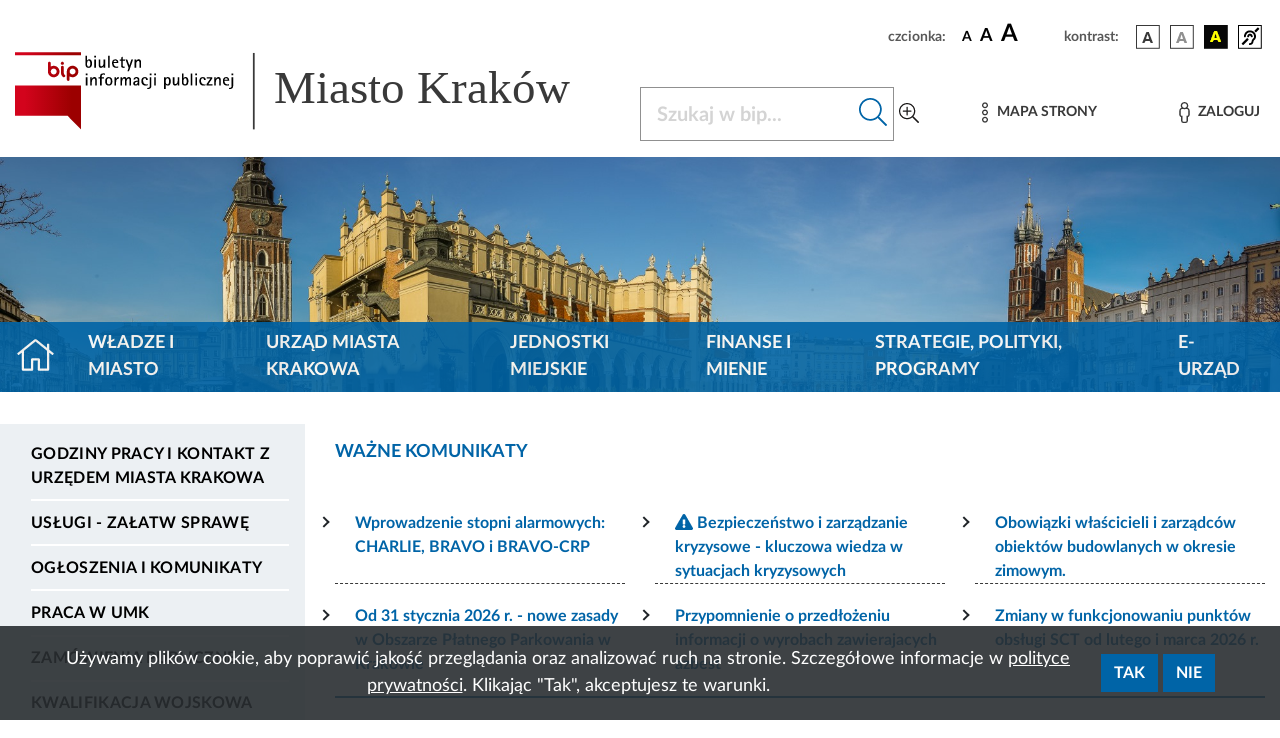

--- FILE ---
content_type: text/html; charset=UTF-8
request_url: https://www.bip.krakow.pl/
body_size: 16469
content:
<!DOCTYPE html>
<html class="" lang="pl">
<head>
    <meta charset="UTF-8">
    <title>               Strona główna BIP- Biuletyn Informacji Publicznej Miasta Krakowa - BIP MK
                    </title>
    <link rel="home" title="Strona Główna" href="https://www.bip.krakow.pl"/>
    <meta name="Author" content="ACK Cyfronet AGH"/>
    <meta name="language" content="pl"/>
    <link rel="shortcut icon" href="/img/favicon.ico" type="image/x-icon">
    <meta name="viewport" content="width=device-width, initial-scale=1, shrink-to-fit=no">
            <meta name="Keywords" content="BIP, BIP MK, biuletyn, biuletyn informacji publicznej, biuletyn informacji publicznej miasta krakowa, BIP urząd miasta krakowa, krakow, kraków, urząd, sprawa, załatwianie spraw, usługi publiczne, usługa gmina, gminy, biuletyn informacji publicznej miasta krakowa"/>
                <meta name="Description" content="BIP Miasta Krakowa -  Strona główna BIP"/>
                <!-- (C)2000-2019 Gemius SA - gemiusTraffic / ver 11.1 / BIP_Krakow_scr -->

    
    <link rel="stylesheet" href="/build/app.abf60791.css">
                                            <link rel="stylesheet" href="/build/modules/cookies.b668bdc7.css">
                        
    <link rel="stylesheet" href="/build/banery.448c0ebb.css">
    <script src="/build/runtime.9a71ee5d.js" defer></script><script src="/build/227.76f90eeb.js" defer></script><script src="/build/fonts.d78e3b76.js" defer></script>
    <link rel="stylesheet" href="/build/fonts.82bf5511.css">
</head>
<body class="">
<div class="cookies" id="cookies" role="region" aria-label="Zgoda na cookies" hidden tabindex="-1">
    <div class="cookies__container">
        <div class="cookies__content">
            <div class="cookies__text">
                Używamy plików cookie, aby poprawić jakość przeglądania oraz analizować ruch na stronie. Szczegółowe informacje w
                <a class="cookies__text__link" href="/?dok_id=55753">polityce prywatności</a>. Klikając "Tak", akceptujesz te warunki.
            </div>
            <div class="cookies__button_div">
                <button type="button" class="cookies__button btn btn-primary" data-action="accept">
                    Tak
                </button>
                <button type="button" class="cookies__button btn btn-primary" data-action="decline">
                    Nie
                </button>
            </div>
        </div>
    </div>
</div>
<ul class="skip-links list-unstyled" id="skipLinks">
    <li><a class="inner" id="query-skip-link" href="#query">Przejdź do wyszukiwarki</a></li>
    <li><a class="inner" href="#mainmenu">Przejdź do menu górnego</a></li>
    <li><a class="inner" href="#leftmenu">Przejdź do menu lewego</a></li>
    <li><a class="inner" href="#startcontent">Przejdź do treści</a></li>
</ul>


<div class="container">
    <div class="row justify-content-end">
        <div class="col-sm-12 col ">

            <div class="setbox">
                <span class="boxName">czcionka:</span>
                <span class="fontsbutton">
                        <button id="font-size-button-small" type="button" aria-label="czcionka standardowa" title="czcionka standardowa">
                            <span class="fonts">A</span>
                        </button>
                        <button id="font-size-button-medium" type="button" aria-label="czcionka średnia" title="czcionka średnia">
                            <span class="fontm">A</span>
                        </button>
                        <button id="font-size-button-large" type="button" aria-label="czcionka duża" title="czcionka duża">
                            <span class="fontb">A</span>
                        </button>
                    </span>
                <span class="boxName">kontrast:</span>
                <span class="conbutton">
                        <button id="theme-button-basic" class="btn fonts" type="button" aria-label="wersja kolorystyczna podstawowa">
                            <img src="/img/wer1.png"/>
                        </button>


                     <button id="theme-button-bw" class="btn fonts" type="button" aria-label="wersja kolorystyczna biało-czarna">
                            <img src="/img/wer2.png"/>
                        </button>

                     <button id="theme-button-by" class="btn fonts" type="button" aria-label="wersja kolorystyczna czarno-żółta">
                            <img src="/img/wer3.png"/>
                        </button>
                                                            <a href="/?bip_id=1&amp;dok_id=49854" class="dis">
                        <span class="btn fonts"><img src="/img/acc.png" alt="Obsługa osób niesłyszących"/></span>
                    </a>
                </span>
            </div>
        </div>
    </div>
</div>
<div class="headRow">
    <div class="container">
        <div class="bipLogo">
                 <h1 class="d-none">Biuletyn Informacji Publicznej Miasta Krakowa - strona główna</h1>
            <a href="/?bip_id=1" id="bipLogo" aria-label="Link do strony głównej BIP">
                <svg id="Component" xmlns="http://www.w3.org/2000/svg" xmlns:xlink="http://www.w3.org/1999/xlink" width="682.386" height="88.371" viewBox="0 0 682.386 88.371">
    <g transform="matrix(0.2268 0 0 0.2268 124.1503 44.0786)">
        <g style="" >

            <g transform="matrix(1 0 0 1 -381.6306 -0.0671)" id="path2345">
                <rect  class="rect" x="-165" y="-180" id="path234" width="331" height="200" style="fill:rgb(255,255,255);stroke: white; stroke-width: 4;"/>
                <linearGradient id="SVGID_2" gradientUnits="userSpaceOnUse" gradientTransform="matrix(0.9995 0 0 -0.9995 -337.5656 -883.008)" x1="722.6153" y1="-653.2848" x2="961.3973" y2="-653.2848">
                    <stop offset="0.5586591999999999%" style="stop-opacity: 1" class="st0"/>
                    <stop offset="100%" class="st1" style="stop-opacity: 1"/>
                </linearGradient>
                <path class="main" style=" stroke-dasharray: none; stroke-linecap: butt; stroke-dashoffset: 0; stroke-linejoin: miter; stroke-miterlimit: 4; is-custom-font: none; font-file-url: none; fill: url(#SVGID_2); fill-rule: evenodd; opacity: 1;" transform=" translate(-504.05, 230.1)" d="M 338.3 -104.7 h 263.6 l 67.9 68.9 V -257 H 338.3 L 338.3 -104.7 L 338.3 -104.7 z M 510.6 -376.8 c -3.9 0 -7.1 3.2 -7.1 7.1 v 42.1 c 0 0 0 0.1 0 0.1 c 0 15.9 13 28.8 28.9 28.8 c 15.9 0 28.9 -13 28.9 -28.9 c 0 -15.9 -13 -28.9 -28.9 -28.9 c -5.4 0 -10.5 1.5 -14.8 4.1 v -17.3 C 517.6 -373.7 514.5 -376.8 510.6 -376.8 L 510.6 -376.8 z M 532.4 -342.4 c 8.2 0 14.8 6.6 14.8 14.8 c 0 8.2 -6.6 14.8 -14.8 14.8 c -8.2 0 -14.8 -6.6 -14.8 -14.8 C 517.6 -335.8 524.3 -342.4 532.4 -342.4 L 532.4 -342.4 z M 575.8 -356.5 c -3.9 0 -7.1 3.2 -7.1 7.1 v 24.1 c 0 8.6 1.2 20.5 11.6 25.8 c 3.5 1.7 7.7 0.3 9.5 -3.1 c 1.7 -3.5 0.3 -7.7 -3.1 -9.5 c -0.9 -0.5 -3.8 -1.9 -3.8 -13.2 v -24.1 C 582.9 -353.3 579.7 -356.5 575.8 -356.5 L 575.8 -356.5 z M 575.8 -376.8 c -4.3 0 -7.8 3.5 -7.8 7.8 c 0 4.3 3.5 7.8 7.8 7.8 c 4.3 0 7.8 -3.5 7.8 -7.8 C 583.6 -373.3 580.1 -376.8 575.8 -376.8 z M 612.2 -287.3 v -15.6 c 4.3 2.6 9.4 4.1 14.8 4.1 c 15.9 0 28.9 -13 28.9 -28.9 c 0 -15.9 -13 -28.9 -28.9 -28.9 s -28.9 13 -28.9 28.9 v 40.4 c 0 3.9 3.2 7.1 7.1 7.1 C 609.1 -280.3 612.2 -283.4 612.2 -287.3 L 612.2 -287.3 z M 627 -342.5 c 8.2 0 14.8 6.6 14.8 14.8 s -6.6 14.8 -14.8 14.8 c -8.2 0 -14.8 -6.6 -14.8 -14.8 C 612.2 -335.8 618.9 -342.5 627 -342.5 L 627 -342.5 z M 338.3 -424.4 v 14.4 h 331.5 v -14.4 H 338.3 z" stroke-linecap="round"/>
            </g>
            <g transform="matrix(1 0 0 1 -177.4806 -146.2671)" id="path2349">
                <path class="st2" style="stroke: none; stroke-width: 1; stroke-dasharray: none; stroke-linecap: butt; stroke-dashoffset: 0; stroke-linejoin: miter; stroke-miterlimit: 4; is-custom-font: none; font-file-url: none;   fill-rule: evenodd; opacity: 1;" transform=" translate(-708.2, 376.3)" d="M 707.8 -345.9 c -11.9 0 -16 -7.3 -16 -18 v -42.8 h 7.8 v 24.2 h 0.2 c 1.9 -4.3 6.2 -6.6 10.8 -6.6 c 12.1 0 14 12.6 14 22 C 724.5 -355.6 720.6 -345.9 707.8 -345.9 L 707.8 -345.9 z M 708.3 -383.1 c -6.6 0 -8.8 10.3 -8.8 15.4 c 0 5.6 -0.2 15.6 7.8 15.6 c 7.6 0 8.5 -9.7 8.5 -15.4 C 715.8 -372.2 715.2 -383.1 708.3 -383.1 L 708.3 -383.1 z" stroke-linecap="round"/>
            </g>
            <g transform="matrix(1 0 0 1 -145.6806 -146.7671)" id="path2351">
                <path class="st2" style="stroke: none; stroke-width: 1; stroke-dasharray: none; stroke-linecap: butt; stroke-dashoffset: 0; stroke-linejoin: miter; stroke-miterlimit: 4; is-custom-font: none; font-file-url: none; fill-rule: evenodd; opacity: 1;" transform=" translate(-740, 376.8)" d="M 735.3 -397.9 v -8.8 h 9.4 v 8.8 H 735.3 z M 736.1 -346.9 v -41.3 h 7.8 v 41.3 H 736.1 z" stroke-linecap="round"/>
            </g>
            <g transform="matrix(1 0 0 1 -111.4806 -136.9671)" id="path2353">
                <path class="st2" style="stroke: none; stroke-width: 1; stroke-dasharray: none; stroke-linecap: butt; stroke-dashoffset: 0; stroke-linejoin: miter; stroke-miterlimit: 4; is-custom-font: none; font-file-url: none; fill-rule: evenodd; opacity: 1;" transform=" translate(-774.2, 367)" d="M 782.5 -346.9 v -8.8 h -0.2 c -2.1 5.8 -6.6 9.8 -13.1 9.8 c -8.3 0 -11.1 -6.4 -11.1 -13.6 v -28.6 h 7.8 v 22.6 c 0 1.7 0 3.4 0.1 5.1 c 0.3 3.9 1.1 6.8 5.6 6.8 c 7.6 0 10.9 -10.8 10.9 -16.9 v -17.5 h 7.8 v 41.3 L 782.5 -346.9 L 782.5 -346.9 z" stroke-linecap="round"/>
            </g>
            <g transform="matrix(1 0 0 1 -76.4806 -146.7671)" id="polygon2355">
                <polygon class="st2" style="stroke: none; stroke-width: 1; stroke-dasharray: none; stroke-linecap: butt; stroke-dashoffset: 0; stroke-linejoin: miter; stroke-miterlimit: 4; is-custom-font: none; font-file-url: none; fill-rule: evenodd; opacity: 1;" points="-3.9,29.9 -3.9,-29.9 3.9,-29.9 3.9,29.9 "/>
            </g>
            <g transform="matrix(1 0 0 1 -45.0306 -137.4671)" id="path2357">
                <path class="st2" style="stroke: none; stroke-width: 1; stroke-dasharray: none; stroke-linecap: butt; stroke-dashoffset: 0; stroke-linejoin: miter; stroke-miterlimit: 4; is-custom-font: none; font-file-url: none; fill-rule: evenodd; opacity: 1;" transform=" translate(-840.65, 367.5)" d="M 832.6 -370.6 c 0 9.3 4.8 18.6 15.2 18.6 c 2.8 0 5.3 -0.5 7.8 -1.5 v 6.2 c -3.5 0.8 -6.8 1.4 -10.3 1.4 c -14.7 0 -20.5 -10.1 -20.5 -23.6 c 0 -11.3 4.9 -19.6 16.8 -19.6 c 10.1 0 14.9 7.1 14.9 16.6 v 2 L 832.6 -370.6 L 832.6 -370.6 z M 848.7 -375.8 c 0 -4.4 -3.2 -7.3 -7.5 -7.3 c -3.4 0 -6.2 1.6 -7.6 4.8 c -0.3 0.8 -0.6 1.7 -0.6 2.5 H 848.7 L 848.7 -375.8 z" stroke-linecap="round"/>
            </g>
            <g transform="matrix(1 0 0 1 -9.2306 -144.3171)" id="path2359">
                <path class="st2" style="stroke: none; stroke-width: 1; stroke-dasharray: none; stroke-linecap: butt; stroke-dashoffset: 0; stroke-linejoin: miter; stroke-miterlimit: 4; is-custom-font: none; font-file-url: none; fill-rule: evenodd; opacity: 1;" transform=" translate(-876.45, 374.35)" d="M 878.3 -382.1 v 22 c 0 4.6 1.1 8.1 6.6 8.1 c 1.4 0 2.9 -0.2 4.2 -0.6 v 6.1 c -2 0.4 -4.1 0.6 -6.2 0.6 c -7.3 0 -12.4 -2.2 -12.4 -10.1 v -26.1 h -7.4 v -6.1 h 7.4 v -9.7 l 7.8 -4.9 v 14.6 h 11.5 v 6.1 L 878.3 -382.1 L 878.3 -382.1 z" stroke-linecap="round"/>
            </g>
            <g transform="matrix(1 0 0 1 25.6694 -128.6171)" id="polygon2361">
                <polygon class="st2" style="stroke: none; stroke-width: 1; stroke-dasharray: none; stroke-linecap: butt; stroke-dashoffset: 0; stroke-linejoin: miter; stroke-miterlimit: 4; is-custom-font: none; font-file-url: none; fill-rule: evenodd; opacity: 1;" points="-1.45,29.55 -9.15,29.55 -3.35,12.05 -19.05,-29.55 -10.35,-29.55 0.55,0.35 0.65,0.35 10.45,-29.55 19.05,-29.55 "/>
            </g>
            <g transform="matrix(1 0 0 1 68.3194 -138.0671)" id="path2363">
                <path class="st2" style="stroke: none; stroke-width: 1; stroke-dasharray: none; stroke-linecap: butt; stroke-dashoffset: 0; stroke-linejoin: miter; stroke-miterlimit: 4; is-custom-font: none; font-file-url: none; fill-rule: evenodd; opacity: 1;" transform=" translate(-954, 368.1)" d="M 962.3 -346.9 v -22.6 c 0 -1.6 0 -3.4 -0.1 -5.1 c -0.3 -3.8 -1.1 -6.8 -5.6 -6.8 c -7.6 0 -10.9 10.8 -10.9 16.9 v 17.5 h -7.8 v -41.3 h 7.8 v 8.8 h 0.2 c 2.3 -5.9 6.6 -9.8 13.1 -9.8 c 8.2 0 11.1 6.4 11.1 13.6 v 28.6 L 962.3 -346.9 L 962.3 -346.9 z" stroke-linecap="round"/>
            </g>
            <g transform="matrix(1 0 0 1 -188.2806 -57.4671)" id="path2365">
                <path class="st2"  style="stroke: none; stroke-width: 1; stroke-dasharray: none; stroke-linecap: butt; stroke-dashoffset: 0; stroke-linejoin: miter; stroke-miterlimit: 4; is-custom-font: none; font-file-url: none; fill-rule: evenodd; opacity: 1;" transform=" translate(-697.4, 287.5)" d="M 692.7 -308.6 v -8.8 h 9.4 v 8.8 H 692.7 z M 693.5 -257.6 v -41.3 h 7.8 v 41.3 H 693.5 z" stroke-linecap="round"/>
            </g>
            <g transform="matrix(1 0 0 1 -153.6806 -48.7671)" id="path2367">
                <path class="st2" style="stroke: none; stroke-width: 1; stroke-dasharray: none; stroke-linecap: butt; stroke-dashoffset: 0; stroke-linejoin: miter; stroke-miterlimit: 4; is-custom-font: none; font-file-url: none; fill-rule: evenodd; opacity: 1;" transform=" translate(-732, 278.8)" d="M 740.3 -257.6 v -22.6 c 0 -1.6 0 -3.4 -0.1 -5.1 c -0.3 -3.8 -1.1 -6.8 -5.6 -6.8 c -7.6 0 -10.9 10.8 -10.9 16.9 v 17.5 h -7.8 v -41.3 h 7.8 v 8.8 h 0.2 c 2.3 -5.9 6.6 -9.8 13.1 -9.8 c 8.2 0 11.1 6.4 11.1 13.6 v 28.6 L 740.3 -257.6 L 740.3 -257.6 z" stroke-linecap="round"/>
            </g>
            <g transform="matrix(1 0 0 1 -112.3806 -57.9671)" id="path2369">
                <path class="st2" style="stroke: none; stroke-width: 1; stroke-dasharray: none; stroke-linecap: butt; stroke-dashoffset: 0; stroke-linejoin: miter; stroke-miterlimit: 4; is-custom-font: none; font-file-url: none; fill-rule: evenodd; opacity: 1;" transform=" translate(-773.3, 288)" d="M 789.1 -311.1 c -2.7 -0.8 -5.4 -1.2 -8.2 -1.2 c -5.6 0 -8.1 4.1 -8.1 9.2 v 4.2 h 12.3 v 6.1 h -12.3 v 35.2 H 765 v -35.2 h -7.5 v -6.1 h 7.5 v -4.8 c 0 -10.3 5.9 -14.7 15.8 -14.7 c 2.8 0 5.6 0.2 8.3 0.8 V -311.1 L 789.1 -311.1 z" stroke-linecap="round"/>
            </g>
            <g transform="matrix(1 0 0 1 -77.1306 -48.2671)" id="path2371">
                <path class="st2" style="stroke: none; stroke-width: 1; stroke-dasharray: none; stroke-linecap: butt; stroke-dashoffset: 0; stroke-linejoin: miter; stroke-miterlimit: 4; is-custom-font: none; font-file-url: none; fill-rule: evenodd; opacity: 1;" transform=" translate(-808.55, 278.3)" d="M 808.6 -256.7 c -13.3 0 -18.3 -9.5 -18.3 -21.6 c 0 -12.1 5 -21.6 18.3 -21.6 c 13.2 0 18.2 9.5 18.2 21.6 C 826.8 -266.2 821.8 -256.7 808.6 -256.7 z M 808.6 -293.8 c -8.6 0 -9.6 8.8 -9.6 15.5 c 0 6.6 1 15.5 9.6 15.5 c 8.5 0 9.5 -9 9.5 -15.5 S 817.2 -293.8 808.6 -293.8 z" stroke-linecap="round"/>
            </g>
            <g transform="matrix(1 0 0 1 -37.8306 -48.8171)" id="path2373">
                <path class="st2" style="stroke: none; stroke-width: 1; stroke-dasharray: none; stroke-linecap: butt; stroke-dashoffset: 0; stroke-linejoin: miter; stroke-miterlimit: 4; is-custom-font: none; font-file-url: none; fill-rule: evenodd; opacity: 1;" transform=" translate(-847.85, 278.85)" d="M 858.2 -291.4 c -10 0 -12.9 7.2 -12.9 16.2 v 17.5 h -7.8 v -41.3 h 7.8 v 8.3 h 0.2 c 2 -5.8 6.6 -9.3 12.7 -9.3 L 858.2 -291.4 L 858.2 -291.4 z" stroke-linecap="round"/>
            </g>
            <g transform="matrix(1 0 0 1 8.1694 -48.7671)" id="path2375">
                <path class="st2" style="stroke: none; stroke-width: 1; stroke-dasharray: none; stroke-linecap: butt; stroke-dashoffset: 0; stroke-linejoin: miter; stroke-miterlimit: 4; is-custom-font: none; font-file-url: none; fill-rule: evenodd; opacity: 1;" transform=" translate(-893.85, 278.8)" d="M 912.6 -257.6 v -22.6 c 0 -1.5 0 -3.1 -0.1 -4.8 c -0.3 -4 -0.9 -7.1 -5.6 -7.1 c -6.1 0 -9.1 10 -9.1 14.7 v 19.8 h -7.8 v -22.6 c 0 -1.5 0 -3.1 -0.1 -4.8 c -0.3 -3.8 -0.7 -7.1 -5.4 -7.1 c -6.9 0 -9.4 11.8 -9.4 16.9 v 17.5 h -7.8 v -41.3 h 7.8 v 8.2 h 0.2 c 1.8 -5.2 5.6 -9.2 11.5 -9.2 c 5.6 0 9.7 3.1 10.5 8.8 h 0.2 c 2.1 -5.1 6.1 -8.8 11.7 -8.8 c 8.3 0 11.2 6.4 11.2 13.6 v 28.6 H 912.6 L 912.6 -257.6 z" stroke-linecap="round"/>
            </g>
            <g transform="matrix(1 0 0 1 60.7194 -48.1671)" id="path2377">
                <path class="st2"  style="stroke: none; stroke-width: 1; stroke-dasharray: none; stroke-linecap: butt; stroke-dashoffset: 0; stroke-linejoin: miter; stroke-miterlimit: 4; is-custom-font: none; font-file-url: none; fill-rule: evenodd; opacity: 1;" transform=" translate(-946.4, 278.2)" d="M 953.8 -257.6 v -5.1 h -0.2 c -1.8 3.9 -6.4 6.1 -10.7 6.1 c -6.9 0 -11.7 -4 -11.7 -11.1 c 0 -11.6 13.6 -13.5 22.6 -13.5 v -7.2 c 0 -0.4 -0.3 -1 -0.3 -1.4 c -1 -2.8 -3.2 -3.9 -6 -3.9 c -4.1 0 -6.6 2.3 -6.6 6.3 h -8.2 c 0 -9.2 7.2 -12.4 15.4 -12.4 c 9 0 13.5 4.4 13.5 13.3 v 29 H 953.8 L 953.8 -257.6 z M 953.8 -276.1 h -1.6 c -4.9 0 -12.3 2.2 -12.3 8.1 c 0 2.5 1.7 5.3 4.5 5.3 c 5.4 0 9.4 -6.2 9.4 -11 V -276.1 L 953.8 -276.1 z" stroke-linecap="round"/>
            </g>
            <g transform="matrix(1 0 0 1 102.3694 -48.1671)" id="path2379">
                <path class="st2" style="stroke: none; stroke-width: 1; stroke-dasharray: none; stroke-linecap: butt; stroke-dashoffset: 0; stroke-linejoin: miter; stroke-miterlimit: 4; is-custom-font: none; font-file-url: none; fill-rule: evenodd; opacity: 1;" transform=" translate(-988.05, 278.2)" d="M 995.3 -285.5 c 0 -4.3 -1.2 -8.3 -6.3 -8.3 c -6.6 0 -8.4 7.4 -8.4 12.6 c 0 10.4 5.1 18.5 16.4 18.5 c 2.3 0 4.4 -0.2 6.6 -0.9 v 5.4 c -3.7 1.1 -7.5 1.6 -11.5 1.6 c -13.9 0 -20.2 -10.3 -20.2 -23.1 c 0 -11.4 5.2 -20.1 17.6 -20.1 c 9.4 0 14.7 5 14.7 14.4 H 995.3 L 995.3 -285.5 z" stroke-linecap="round"/>
            </g>
            <g transform="matrix(1 0 0 1 126.4194 -48.2171)" id="path2381">
                <path class="st2" style="stroke: none; stroke-width: 1; stroke-dasharray: none; stroke-linecap: butt; stroke-dashoffset: 0; stroke-linejoin: miter; stroke-miterlimit: 4; is-custom-font: none; font-file-url: none; fill-rule: evenodd; opacity: 1;" transform=" translate(-1012.1, 278.25)" d="M 1022 -254.1 c 0 11.1 -8.4 15 -18.3 15 c -0.8 0 -1.5 -0.1 -2.3 -0.2 v -6.2 c 1 0.2 2.1 0.3 3.1 0.3 c 8.7 0 9.6 -4.9 9.6 -12.2 v -41.5 h 7.8 V -254.1 L 1022 -254.1 z M 1013.4 -308.6 v -8.8 h 9.4 v 8.8 H 1013.4 z" stroke-linecap="round"/>
            </g>
            <g transform="matrix(1 0 0 1 155.2194 -57.4671)" id="path2383">
                <path class="st2" style="stroke: none; stroke-width: 1; stroke-dasharray: none; stroke-linecap: butt; stroke-dashoffset: 0; stroke-linejoin: miter; stroke-miterlimit: 4; is-custom-font: none; font-file-url: none; fill-rule: evenodd; opacity: 1;" transform=" translate(-1040.9, 287.5)" d="M 1036.2 -308.6 v -8.8 h 9.4 v 8.8 H 1036.2 z M 1036.9 -257.6 v -41.3 h 7.8 v 41.3 H 1036.9 z" stroke-linecap="round"/>
            </g>
            <g transform="matrix(1 0 0 1 216.9707 -39.4671)" id="path2385">
                <path class="st2" style="stroke: none; stroke-width: 1; stroke-dasharray: none; stroke-linecap: butt; stroke-dashoffset: 0; stroke-linejoin: miter; stroke-miterlimit: 4; is-custom-font: none; font-file-url: none; fill-rule: evenodd; opacity: 1;" transform=" translate(-1102.6513, 269.5)" d="M 1104.9 -256.7 c -4.7 0 -9.1 -2.1 -11 -6.6 h -0.2 v 24.2 h -7.8 v -59.8 h 7.8 v 6.2 h 0.2 c 1.8 -4.4 6.8 -7.2 11.4 -7.2 c 11.4 0 14.1 11.6 14.1 20.9 C 1119.5 -269.6 1116.7 -256.7 1104.9 -256.7 L 1104.9 -256.7 z M 1102.6 -293.8 c -7 0 -8.9 10.3 -8.9 15.6 c 0 5.8 1.3 15.4 9 15.4 c 7.4 0 8.1 -10.1 8.1 -15.5 C 1110.8 -283.8 1110.2 -293.8 1102.6 -293.8 L 1102.6 -293.8 z" stroke-linecap="round"/>
            </g>
            <g transform="matrix(1 0 0 1 260.0694 -47.6671)" id="path2387">
                <path class="st2" style="stroke: none; stroke-width: 1; stroke-dasharray: none; stroke-linecap: butt; stroke-dashoffset: 0; stroke-linejoin: miter; stroke-miterlimit: 4; is-custom-font: none; font-file-url: none; fill-rule: evenodd; opacity: 1;" transform=" translate(-1145.75, 277.7)" d="M 1154.1 -257.6 v -8.8 h -0.2 c -2.1 5.8 -6.6 9.8 -13.1 9.8 c -8.3 0 -11.1 -6.4 -11.1 -13.6 v -28.6 h 7.8 v 22.6 c 0 1.7 0 3.4 0.1 5.1 c 0.3 3.9 1.1 6.8 5.5 6.8 c 7.6 0 10.9 -10.8 10.9 -16.9 v -17.5 h 7.8 v 41.3 L 1154.1 -257.6 L 1154.1 -257.6 z" stroke-linecap="round"/>
            </g>
            <g transform="matrix(1 0 0 1 305.9194 -57.0671)" id="path2389">
                <path class="st2" style="stroke: none; stroke-width: 1; stroke-dasharray: none; stroke-linecap: butt; stroke-dashoffset: 0; stroke-linejoin: miter; stroke-miterlimit: 4; is-custom-font: none; font-file-url: none; fill-rule: evenodd; opacity: 1;" transform=" translate(-1191.6, 287.1)" d="M 1191.2 -256.7 c -11.9 0 -16 -7.3 -16 -18 v -42.8 h 7.8 v 24.2 h 0.2 c 1.9 -4.3 6.2 -6.6 10.8 -6.6 c 12.1 0 14 12.6 14 22 C 1208 -266.4 1204.1 -256.7 1191.2 -256.7 L 1191.2 -256.7 z M 1191.8 -293.8 c -6.6 0 -8.8 10.3 -8.8 15.4 c 0 5.6 -0.2 15.6 7.8 15.6 c 7.6 0 8.5 -9.7 8.5 -15.4 C 1199.3 -283 1198.6 -293.8 1191.8 -293.8 L 1191.8 -293.8 z" stroke-linecap="round"/>
            </g>
            <g transform="matrix(1 0 0 1 337.7194 -57.5171)" id="polygon2391">
                <polygon class="st2" style="stroke: none; stroke-width: 1; stroke-dasharray: none; stroke-linecap: butt; stroke-dashoffset: 0; stroke-linejoin: miter; stroke-miterlimit: 4; is-custom-font: none; font-file-url: none;  fill-rule: evenodd; opacity: 1;" points="-3.9,29.95 -3.9,-29.95 3.9,-29.95 3.9,29.95 "/>
            </g>
            <g transform="matrix(1 0 0 1 361.1194 -57.4671)" id="path2393">
                <path class="st2" style="stroke: none; stroke-width: 1; stroke-dasharray: none; stroke-linecap: butt; stroke-dashoffset: 0; stroke-linejoin: miter; stroke-miterlimit: 4; is-custom-font: none; font-file-url: none; fill-rule: evenodd; opacity: 1;" transform=" translate(-1246.8, 287.5)" d="M 1242.1 -308.6 v -8.8 h 9.4 v 8.8 H 1242.1 z M 1242.8 -257.6 v -41.3 h 7.8 v 41.3 H 1242.8 z" stroke-linecap="round"/>
            </g>
            <g transform="matrix(1 0 0 1 392.8694 -48.1671)" id="path2395">
                <path class="st2" style="stroke: none; stroke-width: 1; stroke-dasharray: none; stroke-linecap: butt; stroke-dashoffset: 0; stroke-linejoin: miter; stroke-miterlimit: 4; is-custom-font: none; font-file-url: none; fill-rule: evenodd; opacity: 1;" transform=" translate(-1278.55, 278.2)" d="M 1285.7 -285.5 c 0 -4.3 -1.2 -8.3 -6.3 -8.3 c -6.6 0 -8.4 7.4 -8.4 12.6 c 0 10.4 5.1 18.5 16.4 18.5 c 2.3 0 4.4 -0.2 6.6 -0.9 v 5.4 c -3.7 1.1 -7.5 1.6 -11.4 1.6 c -13.9 0 -20.2 -10.3 -20.2 -23.1 c 0 -11.4 5.2 -20.1 17.6 -20.1 c 9.4 0 14.7 5 14.7 14.4 H 1285.7 L 1285.7 -285.5 z" stroke-linecap="round"/>
            </g>
            <g transform="matrix(1 0 0 1 427.8194 -48.2171)" id="polygon2397">
                <polygon class="st2" style="stroke: none; stroke-width: 1; stroke-dasharray: none; stroke-linecap: butt; stroke-dashoffset: 0; stroke-linejoin: miter; stroke-miterlimit: 4; is-custom-font: none; font-file-url: none; fill-rule: evenodd; opacity: 1;" points="-15.1,20.65 -15.1,14.55 4.9,-14.55 -13.8,-14.55 -13.8,-20.65 14.3,-20.65 14.3,-14.75 -5.7,14.55 15.1,14.55 15.1,20.65 "/>
            </g>
            <g transform="matrix(1 0 0 1 468.1194 -48.7671)" id="path2399">
                <path class="st2" style="stroke: none; stroke-width: 1; stroke-dasharray: none; stroke-linecap: butt; stroke-dashoffset: 0; stroke-linejoin: miter; stroke-miterlimit: 4; is-custom-font: none; font-file-url: none; fill-rule: evenodd; opacity: 1;" transform=" translate(-1353.8, 278.8)" d="M 1362.1 -257.6 v -22.6 c 0 -1.6 0 -3.4 -0.1 -5.1 c -0.3 -3.8 -1.1 -6.8 -5.6 -6.8 c -7.6 0 -10.9 10.8 -10.9 16.9 v 17.5 h -7.8 v -41.3 h 7.8 v 8.8 h 0.2 c 2.3 -5.9 6.6 -9.8 13.1 -9.8 c 8.2 0 11.1 6.4 11.1 13.6 v 28.6 L 1362.1 -257.6 L 1362.1 -257.6 z" stroke-linecap="round"/>
            </g>
            <g transform="matrix(1 0 0 1 510.8694 -48.1671)" id="path2401">
                <path class="st2" style="stroke: none; stroke-width: 1; stroke-dasharray: none; stroke-linecap: butt; stroke-dashoffset: 0; stroke-linejoin: miter; stroke-miterlimit: 4; is-custom-font: none; font-file-url: none; fill-rule: evenodd; opacity: 1;" transform=" translate(-1396.55, 278.2)" d="M 1388.5 -281.3 c 0 9.3 4.8 18.6 15.2 18.6 c 2.8 0 5.3 -0.5 7.8 -1.5 v 6.2 c -3.5 0.8 -6.8 1.4 -10.3 1.4 c -14.7 0 -20.5 -10.1 -20.5 -23.6 c 0 -11.3 4.9 -19.6 16.8 -19.6 c 10.1 0 14.9 7.1 14.9 16.6 v 2 H 1388.5 L 1388.5 -281.3 z M 1404.6 -286.5 c 0 -4.4 -3.2 -7.3 -7.5 -7.3 c -3.4 0 -6.2 1.6 -7.6 4.8 c -0.3 0.8 -0.6 1.7 -0.6 2.5 H 1404.6 L 1404.6 -286.5 z" stroke-linecap="round"/>
            </g>
            <g transform="matrix(1 0 0 1 536.7194 -48.2171)" id="path2403">
                <path class="st2" style="stroke: none; stroke-width: 1; stroke-dasharray: none; stroke-linecap: butt; stroke-dashoffset: 0; stroke-linejoin: miter; stroke-miterlimit: 4; is-custom-font: none; font-file-url: none; fill-rule: evenodd; opacity: 1;" transform=" translate(-1422.4, 278.25)" d="M 1432.3 -254.1 c 0 11.1 -8.4 15 -18.3 15 c -0.8 0 -1.5 -0.1 -2.3 -0.2 v -6.2 c 1 0.2 2.1 0.3 3.1 0.3 c 8.7 0 9.6 -4.9 9.6 -12.2 v -41.5 h 7.8 V -254.1 L 1432.3 -254.1 z M 1423.7 -308.6 v -8.8 h 9.4 v 8.8 H 1423.7 z" stroke-linecap="round"/>
            </g>
        </g>
    </g>

    <line id="Line_95"  y2="87.277" transform="translate(271.571 0.736)" fill="none" stroke="#393939" stroke-width="2"/>
    <text id="Miasto_Kraków"  transform="translate(294.386 57.513)" fill="#393939" font-size="53" font-family="Verdana"><tspan x="0" y="0">Miasto Kraków</tspan></text>
</svg>

            </a>
                    </div>
        <div class="menuham">
            <button class="menu-toggler" type="button" data-toggle="collapse" data-target="#bipheadmenu" aria-controls="bipheadmenu" aria-expanded="false" aria-label="Włączanie/Wyłaczanie menu głównego">
                <i class="fal fa-bars"></i>
            </button>
        </div>


        <div class="searchBox">
            <form name="searchForm" action="/wyszukiwarka" method="get">
                <input type="hidden" name="type" value="simple">
                <div class="input-group mb-3">
                    <label for="query" class="sr-only">Szukaj w bip</label>
                    <input aria-label="Szukaj w BIP" class="form-control form-control-lg query-inp" type="text"
                           name="query" placeholder="Szukaj w bip..." id="query"/>
                    <div class="input-group-append">
                        <button class="subbut" type="submit" name="submit" value="Szukaj" id="button-addon2" aria-label="Szukaj w bip">
                            <span class="d-none">Szukaj</span>
                            <i class="fal fa-search"></i>
                        </button>
                    </div>
                </div>
                <input type="hidden" name="order" value="s">
                <input type="hidden" name="page" value="1">
            </form>
            <div class="advsearch"><a href="/wyszukiwarka?type=advanced" aria-label="Wyszukiwanie zaawansowane"><i
                            class="fal fa-search-plus forlarge"></i><i
                            class="fal fa-search forsmall"></i>
                <span class="d-none">Wyszukiwanie zaawansowane</span>
                </a>
            </div>
        </div>
            <div class="mapBox">
                <a href="/?bip_id=1&amp;dok_id=12524" class="mapa_strony ikons" title="Mapa strony" aria-label="Mapa strony"><i class="fal fa-ellipsis-v-alt"></i>
                    <span class="icons-text">Mapa strony</span>
                </a>
                            </div>
            <div class="logBox">
                <a href="/?dok_id=20493&amp;module=logowanie&amp;act=log" class="logowanie ikons" aria-label="Zaloguj"><i class="fal fa-male"></i>
                    <span class="icons-text">zaloguj</span>
                </a>
                            </div>
            </div>
    <div class="grafBox">
        <div class="tpImg " style="background-image: url('/grafiki/109')">
            <div class="bipmenuContainer">
                <a class="dnone" id="mainmenu"></a>
                
    <nav class="navbar navbar-expand-md bipheadmenu">
    <div class="collapse navbar-collapse" id="bipheadmenu">
        <ul class="navbar-nav mr-auto mt-2 mt-lg-0">
                            <li class="nav-item">
                    <a class="nav-link text-uppercase  homeel" href="/?bip_id=1&amp;mmi=305" aria-label="Strona główna" >
                                                    <span class="homeicon"><i class="fal fa-home"></i>
                            <span class="d-none">Strona główna</span>
                            </span>
                                            </a>
                </li>
                            <li class="nav-item">
                    <a class="nav-link text-uppercase  " href="/?bip_id=1&amp;mmi=2" >
                                                    Władze i miasto
                                            </a>
                </li>
                            <li class="nav-item">
                    <a class="nav-link text-uppercase  " href="/?bip_id=1&amp;mmi=3" >
                                                    Urząd Miasta Krakowa
                                            </a>
                </li>
                            <li class="nav-item">
                    <a class="nav-link text-uppercase  " href="/?bip_id=1&amp;mmi=12" >
                                                    Jednostki miejskie
                                            </a>
                </li>
                            <li class="nav-item">
                    <a class="nav-link text-uppercase  " href="/?bip_id=1&amp;mmi=5" >
                                                    Finanse i mienie
                                            </a>
                </li>
                            <li class="nav-item">
                    <a class="nav-link text-uppercase  " href="/?bip_id=1&amp;mmi=6" >
                                                    Strategie, polityki, programy
                                            </a>
                </li>
                            <li class="nav-item">
                    <a class="nav-link text-uppercase  " href="/?bip_id=1&amp;mmi=319" >
                                                    e-Urząd
                                            </a>
                </li>
                    </ul>
    </div>
</nav>

            </div>
        </div>


    </div>


</div>
<div class="lbg">
    <div class="container nav-container">
        <div class="row">

            <div class="lmenublock col-lg-3 col-1">    <div class="lmenu">
    <button class="menuleft-toggler collapsed" type="button" data-toggle="collapse" data-target="#leftmenu" aria-controls="leftmenu" aria-expanded="false" aria-label="Włączanie/Wyłaczanie lewego menu">
        <i class="fal fa-chevron-double-right "></i>
        <i class="fal fa-chevron-double-left"></i>
    </button>
    <nav  class="navbar navbar-expand-lg">

        <div class="collapse navbar-collapse" id="leftmenu">

        <ul class="nav flex-column left-nav">
            
                                        <li class="nav-item left-nav-item">
                    <a class="nav-link lvl" href="/?dok_id=123227">Godziny pracy i kontakt z Urzędem Miasta Krakowa</a>
        
            </li>
    <li class="nav-item left-nav-item">
                    <a class="nav-link lvl" href="https://www.bip.krakow.pl/uslugi">Usługi - Załatw sprawę</a>
        
            </li>
    <li class="nav-item left-nav-item">
                    <a class="nav-link lvl" href="/?dok_id=30593&amp;mmi=22826">Ogłoszenia i komunikaty</a>
        
            </li>
    <li class="nav-item left-nav-item">
                    <a class="nav-link lvl" href="/?dok_id=17716">Praca w UMK</a>
        
            </li>
    <li class="nav-item left-nav-item">
                    <a class="nav-link lvl" href="/?dok_id=20761">Zamówienia publiczne</a>
        
            </li>
    <li class="nav-item left-nav-item">
                    <a class="nav-link lvl" href="/?bip_id=1&amp;mmi=30604">Kwalifikacja wojskowa 2026</a>
        
            </li>
    <li class="nav-item left-nav-item">
                    <a class="nav-link lvl" href="/?bip_id=1&amp;mmi=26587">Nabór uzupełniający ławników na kadencję 2024-2027</a>
        
            </li>
    <li class="nav-item left-nav-item">
                    <a class="nav-link lvl" href="/?bip_id=1&amp;mmi=25598">Pomoc dla Ukrainy</a>
        
            </li>
                            
                            
                            
                            
                            
                            
                                    </ul>
    </div>
    </nav>

</div>


</div>
            <div class="col-lg-9 col-11" id="newsblock">
                <a class="dnone" id="startcontent"></a>
                
    <div class="newshomecontainer">
   <div class="newsBox">
<div class="newsKatTitle">Ważne komunikaty</div>

    <div class="row">

                                                                            
            <div class="columns col-12 col-md-6 col-lg-4 chevron chevron_right">
                <div class="newsItem borBotDas ">
                    <div class="newsTitle ">
                        <a href="/?news_id=236881">
                                                                                                                                                <i class="-- wybierz --"></i>
                            
                            Wprowadzenie stopni alarmowych: CHARLIE, BRAVO i BRAVO-CRP
                        </a></div>
                                                            <div class="newsShort"></div>
                                    </div>
            </div>
                                            
            <div class="columns col-12 col-md-6 col-lg-4 chevron chevron_right">
                <div class="newsItem borBotDas ">
                    <div class="newsTitle ">
                        <a href="https://www.bip.krakow.pl/?mmi=52">
                                                                                                                                                <i class="fas fa-exclamation-triangle"></i>
                            
                            Bezpieczeństwo i zarządzanie kryzysowe - kluczowa wiedza w sytuacjach kryzysowych
                        </a></div>
                                                            <div class="newsShort"></div>
                                    </div>
            </div>
                                            
            <div class="columns col-12 col-md-6 col-lg-4 chevron chevron_right">
                <div class="newsItem borBotDas ">
                    <div class="newsTitle ">
                        <a href="/?news_id=237139">
                                                                                                                                                <i class=""></i>
                            
                            Obowiązki właścicieli i zarządców obiektów budowlanych w okresie zimowym.
                        </a></div>
                                                            <div class="newsShort"></div>
                                    </div>
            </div>
                                            
            <div class="columns col-12 col-md-6 col-lg-4 chevron chevron_right">
                <div class="newsItem  borBotDasMid">
                    <div class="newsTitle ">
                        <a href="/?news_id=240547">
                                                                                                                                                <i class=""></i>
                            
                            Od 31 stycznia 2026 r. - nowe zasady w Obszarze Płatnego Parkowania w Krakowie
                        </a></div>
                                                            <div class="newsShort"></div>
                                    </div>
            </div>
                                            
            <div class="columns col-12 col-md-6 col-lg-4 chevron chevron_right">
                <div class="newsItem  borBotDasMid">
                    <div class="newsTitle ">
                        <a href="/?news_id=240151">
                                                                                                                                                <i class=""></i>
                            
                            Przypomnienie o przedłożeniu informacji o wyrobach zawierajacych azbest
                        </a></div>
                                                            <div class="newsShort"></div>
                                    </div>
            </div>
                                            
            <div class="columns col-12 col-md-6 col-lg-4 chevron chevron_right">
                <div class="newsItem  borBotDasMid">
                    <div class="newsTitle ">
                        <a href="/?news_id=241945">
                                                                                                                                                <i class=""></i>
                            
                            Zmiany w funkcjonowaniu punktów obsługi SCT od lutego i marca 2026 r.
                        </a></div>
                                                            <div class="newsShort"></div>
                                    </div>
            </div>
        </div>
</div>
<div class="row">
    <div class="column col-12 "><div class="newsSepartor"></div></div>
</div>

        <div class="newsBox ">
    <div class="newsKatTitle">Załatw sprawę</div>
    <div class="sprawy">
                                    <a href="https://www.bip.krakow.pl/?dok_id=163629"
                                    >
                    <figure style="background-image: url(/banery/98)" title="Infolinia miejska UMK: 12 616 55 55, Przejdź do kategorii Krakowskie Centrum Kontaktu">
                        <img src="/banery/98"
                             alt="Infolinia miejska UMK: 12 616 55 55, Przejdź do kategorii Krakowskie Centrum Kontaktu">
                    </figure>
                    <span class="spt">
                      KRAKOWSKIE CENTRUM KONTAKTU
                    </span>

                </a>
            
                                    <a href="https://www.bip.krakow.pl/?dok_id=22805"
                                    >
                    <figure style="background-image: url(/banery/65)" title="Przejdź do kategorii Pojazdy, kierowcy">
                        <img src="/banery/65"
                             alt="Przejdź do kategorii Pojazdy, kierowcy">
                    </figure>
                    <span class="spt">
                      POJAZDY, KIEROWCY
                    </span>

                </a>
            
                                    <a href="https://www.bip.krakow.pl/?dok_id=83108"
                                    >
                    <figure style="background-image: url(/banery/66)" title="Przejdź do kategorii Sprawy obywatelskie">
                        <img src="/banery/66"
                             alt="Przejdź do kategorii Sprawy obywatelskie">
                    </figure>
                    <span class="spt">
                      SPRAWY OBYWATELSKIE
                    </span>

                </a>
            
                                    <a href="https://www.bip.krakow.pl/?dok_id=115952"
                                    class="lr"
                                    >
                    <figure style="background-image: url(/banery/67)" title="Przejdź do kategorii Akty stanu cywilnego">
                        <img src="/banery/67"
                             alt="Przejdź do kategorii Akty stanu cywilnego">
                    </figure>
                    <span class="spt">
                      AKTY STANU CYWILNEGO
                    </span>

                </a>
            
                                    <a href="https://www.bip.krakow.pl/?mmi=212"
                                    >
                    <figure style="background-image: url(/banery/75)" title="Przejdź do kategorii Mieszkalnictwo">
                        <img src="/banery/75"
                             alt="Przejdź do kategorii Mieszkalnictwo">
                    </figure>
                    <span class="spt">
                      MIESZKALNICTWO
                    </span>

                </a>
            
                                    <a href="https://www.bip.krakow.pl/?bip_id=1&amp;mmi=9782"
                                    >
                    <figure style="background-image: url(/banery/79)" title="Przejdź do kategorii Podatki, opłaty">
                        <img src="/banery/79"
                             alt="Przejdź do kategorii Podatki, opłaty">
                    </figure>
                    <span class="spt">
                      PODATKI, OPŁATY
                    </span>

                </a>
            
                                    <a href="https://www.bip.krakow.pl/?dok_id=17950"
                                    >
                    <figure style="background-image: url(/banery/73)" title="Przejdź do kategorii Środowisko, Klimat i Powietrze">
                        <img src="/banery/73"
                             alt="Przejdź do kategorii Środowisko, Klimat i Powietrze">
                    </figure>
                    <span class="spt">
                      ŚRODOWISKO, KLIMAT I POWIETRZE
                    </span>

                </a>
            
                                    <a href="https://kontakt.krakow.pl/zglos-problem"
                                    class="lk"
                                     >
                    <figure style="background-image: url(/banery/82)" title="Zgłoś problem wyślij pomysł">
                        <img src="/banery/82"
                             alt="Zgłoś problem wyślij pomysł">
                    </figure>
                    <span class="spt">
                      ZGŁOŚ PROBLEM WYŚLIJ POMYSŁ
                    </span>

                </a>
            
                    
                    
                    
                    
                    
                    
                    
                    
                    
                    
            </div>
    <div class="row">
        <div class="column col-12 text-right">
            <a href="/?dok_id=145563" class="btn btn-primary btn-lg" role="button" aria-pressed="true">WIĘCEJ SPRAW <span class="sr-only">zobacz wszystkie sprawy w zakładce "załatw sprawę"</span></a>
        </div>
    </div>
    <div class="row">
        <div class="column col-12 "><div class="newsSepartor"></div></div>
    </div>
</div>

    <div class="newsBoxAktu">
    <div class="newsKatTitle">Aktualne komunikaty</div>
    <div class="row">
                                                                                        <div class="columns col-12 col-sm-6 col-lg-6  chevron chevron_right">
                <div class="newsItem borBotDas ">
                    <div class="newsTitle"><a href="/?news_id=241984">
                                                            <i class="-- wybierz --"></i>
                                                        Wykaz obejmujący część nieruchomości gruntowej położonej przy ulicy Seniorów Lotnictwa, stanowiącej własność Skarbu Państwa, do oddania w dzierżawę w trybie bezprzetargowym.</a></div>
                    <div class="newsData">2026-01-26</div>
                                                                <div class="newsShort"></div>
                                    </div>
            </div>
                                                            <div class="columns col-12 col-sm-6 col-lg-6  chevron chevron_right">
                <div class="newsItem borBotDas ">
                    <div class="newsTitle"><a href="/?news_id=241885">
                                                            <i class=""></i>
                                                        Zapytanie ofertowe dotyczące oświetlenia wydarzeń Sinfonietty Cracovii  w 2026 roku</a></div>
                    <div class="newsData">2026-01-23</div>
                                                                <div class="newsShort">Opracowanie koncepcji dotyczącej oświetlenia wydarzeń organizowanych przez Orkiestrę Stołecznego Królewskiego Miasta Krakowa Sinfonietta Cracovia w 2026 roku.
</div>
                                    </div>
            </div>
                                                            <div class="columns col-12 col-sm-6 col-lg-6  chevron chevron_right">
                <div class="newsItem borBotDas ">
                    <div class="newsTitle"><a href="/?news_id=241870">
                                                            <i class="-- wybierz --"></i>
                                                        Wykaz nieruchomości gruntowych stanowiących własność Gminy Miejskiej Kraków przeznaczonych do oddania w użyczenie</a></div>
                    <div class="newsData">2026-01-23</div>
                                                                <div class="newsShort"></div>
                                    </div>
            </div>
                                                            <div class="columns col-12 col-sm-6 col-lg-6  chevron chevron_right">
                <div class="newsItem borBotDas ">
                    <div class="newsTitle"><a href="/?news_id=241141">
                                                            <i class=""></i>
                                                        Ogłoszenie o możliwości zgłaszania uwag do oferty na realizację zadania publicznego pn. „Działalność na rzecz osób niepełnosprawnych, weteranów i kombatantów”  złożonej przez: Małopolski Zarząd Wojewódzkiego Związku Żołnierzy Wojska Polskiego</a></div>
                    <div class="newsData">2026-01-21</div>
                                                                <div class="newsShort"></div>
                                    </div>
            </div>
                                                            <div class="columns col-12 col-sm-6 col-lg-6  chevron chevron_right">
                <div class="newsItem borBotDas ">
                    <div class="newsTitle"><a href="/?news_id=240814">
                                                            <i class=""></i>
                                                        Informacja dotycząca wyniku przetargu ustnego ograniczonego na wyłonienie dzierżawcy nieruchomości gruntowej przy ul. Górnickiego w Krakowie</a></div>
                    <div class="newsData">2026-01-21</div>
                                                                <div class="newsShort"></div>
                                    </div>
            </div>
                                                            <div class="columns col-12 col-sm-6 col-lg-6  chevron chevron_right">
                <div class="newsItem borBotDas ">
                    <div class="newsTitle"><a href="/?news_id=240817">
                                                            <i class=""></i>
                                                        Obwieszczenie w sprawie wszczęcia postępowania administracyjnego dot. zatwierdzenia projektu robót geologicznych dla budowy sieci kanalizacji sanitarnej przy ul. Miarowej/Do Luboni w Krakowie</a></div>
                    <div class="newsData">2026-01-21</div>
                                                                <div class="newsShort"></div>
                                    </div>
            </div>
                                                            <div class="columns col-12 col-sm-6 col-lg-6  chevron chevron_right">
                <div class="newsItem  borBotDasMid">
                    <div class="newsTitle"><a href="/?news_id=240868">
                                                            <i class=""></i>
                                                        Rozpatrzenie wniosków złożonych do sporządzanego planu Na Kozłówce</a></div>
                    <div class="newsData">2026-01-21</div>
                                                                <div class="newsShort"></div>
                                    </div>
            </div>
                                                            <div class="columns col-12 col-sm-6 col-lg-6  chevron chevron_right">
                <div class="newsItem  borBotDasMid">
                    <div class="newsTitle"><a href="/?news_id=240820">
                                                            <i class=""></i>
                                                        Rozpatrzenie uwag złożonych do projektu planu Skotniki - Południe</a></div>
                    <div class="newsData">2026-01-21</div>
                                                                <div class="newsShort"></div>
                                    </div>
            </div>
        
    </div>

    <div class="row">
        <div class="column col-12 text-right">
            <a href="/?bip_id=1&sw_id=30714&tab_id=0" class="btn btn-primary btn-lg" role="button" aria-pressed="true">ZOBACZ
                WIĘCEJ <span class="sr-only">aktualnych komunikatów</span></a>
        </div>
    </div>

                                                                </div>




        <div class="row">
    <div class="column col-12 "><div class="newsSepartor"></div></div>
</div>
<div class="newsBoxAktu">

    <div class="row">
        <div class="columns col-12 col-sm-6 col-lg-6 paddingLeft0" >
            <div class="newsKatTitle paddingLeft15"  >Najnowsze artykuły BIP MK</div>
                            <div class="columns col-12 chevron chevron_right ">
                    <div class="newsItem  borBotDas">

                        <div class="newsTitle"><a href="/?bip_id=1&dok_id=238594">
                                Lista zgłoszonych zgromadzeń publicznych 2026</a></div>
                        <div class="newsData">2026-01-26</div>
                    </div>
                </div>
                            <div class="columns col-12 chevron chevron_right ">
                    <div class="newsItem  borBotDas">

                        <div class="newsTitle"><a href="/?bip_id=1&dok_id=240217">
                                Zgody na udostępnienie nieruchomości w roku 2026</a></div>
                        <div class="newsData">2026-01-26</div>
                    </div>
                </div>
                            <div class="columns col-12 chevron chevron_right paddingBottom50">
                    <div class="newsItem borBotDasMid ">

                        <div class="newsTitle"><a href="/?bip_id=1&dok_id=212383">
                                Budżet Obywatelski Miasta Krakowa 2025 - XII edycja</a></div>
                        <div class="newsData">2026-01-26</div>
                    </div>
                </div>
                        <div class="row latestButt">
                <div class="column col-12 text-right">
                    <a href="/latestBIP" class="btn btn-primary btn-lg" role="button" aria-pressed="true">ZOBACZ
                        WIĘCEJ <span class="sr-only">zobacz wszystkie najnowsze artykuły BIP MK</span></a>
                </div>
            </div>
        </div>

        <div class="columns col-12 col-sm-6 col-lg-6 paddingLeft0">
            <div class="newsKatTitle paddingLeft15" >Najnowsze artykuły BIP MJO</div>
                            <div class="columns col-12  chevron chevron_right ">
                    <div class="newsItem  borBotDas">
                        <div class="newsTitle"><a href="/?bip_id=27&dok_id=241981">
                                Plan zamówień publicznych na ro 2026</a></div>
                        <div class="newsData">2026-01-26</div>
                    </div>
                </div>
                            <div class="columns col-12  chevron chevron_right ">
                    <div class="newsItem  borBotDas">
                        <div class="newsTitle"><a href="/?bip_id=30&dok_id=241960">
                                Mieszkanie treningowe ul. Kobierzyńska</a></div>
                        <div class="newsData">2026-01-26</div>
                    </div>
                </div>
                            <div class="columns col-12  chevron chevron_right paddingBottom50">
                    <div class="newsItem borBotDasMid ">
                        <div class="newsTitle"><a href="/?bip_id=30&dok_id=241954">
                                Placówka Wsparcia Dziennego ul. Augustiańska</a></div>
                        <div class="newsData">2026-01-26</div>
                    </div>
                </div>
                        <div class="row latestButt">
                <div class="column col-12 text-right">
                    <a href="/latestMJO" class="btn btn-primary btn-lg" role="button" aria-pressed="true">ZOBACZ
                        WIĘCEJ <span class="sr-only">zobacz wszystkie najnowsze artykuły BIP MJO</span></a>
                </div>
            </div>
        </div>
    </div>
</div>



        <div class="labelBox">

                                        
                            
                    </div>
    </div>

            </div>
        </div>
    </div>
</div>
<div class="addCont">
       <div class="btMenu">
       <div class="container">
    <div class="row">
        <div class="col-1 flBox fhid"></div>
        <div class="col-11 col-lg-9 bwy_b bg_col">
            <div class="row">
                  
               <div class="columns col-12  flBox  col-md-4 col-lg-4 ">

                <div class="boxTitle">Na skróty </div>
                    <ul>
    
            
                            <li><a href="https://www.bip.krakow.pl/?dok_id=123227" >Godziny pracy i kontakt z UMK</a></li>

    
            
                            <li><a href="/?dok_id=25051" >Najczęściej zadawane pytania </a></li>

    
            
                            <li><a href="/?bip_id=1&amp;mmi=9782" >Podatki, opłaty, rachunki bankowe </a></li>

    
            
                            <li><a href="/planowanieprzestrzenne" >Planowanie przestrzenne </a></li>

    
            
                            <li><a href="https://www.bip.krakow.pl/?dok_id=25347" >Serwisy mapowe</a></li>

    
            
                            <li><a href="https://umawianiewizyt.um.krakow.pl/" >Rezerwacja wizyty w UMK</a></li>

    
            
                              </ul>
            </div>
       
               <div class="columns col-12  flBox  col-md-4 col-lg-4 ">

                <div class="boxTitle">Prawo </div>
                    <ul>
    
            
                            <li><a href="/zarzadzenia" >Zarządzenia Prezydenta </a></li>

    
            
                            <li><a href="/?bip_id=1&amp;mmi=229" >Uchwały RMK </a></li>

    
            
                            <li><a href="http://edziennik.malopolska.uw.gov.pl/" >Dziennik Urzędowy Województwa Małopolskiego </a></li>

    
            
                            <li><a href="https://dziennikustaw.gov.pl/DU" >Dziennik Ustaw </a></li>

    
            
                            <li><a href="https://www.monitorpolski.gov.pl/MP" >Monitor Polski </a></li>

    
            
                              </ul>
            </div>
       
               <div class="columns col-12  flBox  col-md-4 col-lg-4 ">

                <div class="boxTitle">Stan spraw </div>
                    <ul>
    
            
                            <li><a href="/?dok_id=17274" >Sprawdź stan sprawy</a></li>

    
            
                            <li><a href="https://obywatel.gov.pl/dokumenty-i-dane-osobowe/odbior-dowodu-osobistego-sprawdz-czy-twoj-dowod-jest-gotowy" >Dowód osobisty </a></li>

    
            
                            <li><a href="https://info-car.pl/infocar/dowod-rejestracyjny/sprawdz-status.html" >Dowód rejestracyjny </a></li>

    
            
                            <li><a href="https://info-car.pl/infocar/prawo-jazdy/sprawdz-status.html" >Prawo jazdy </a></li>

    
            
                            <li><a href="https://projektant.eco.um.krakow.pl/logowanie" >Uzgodnienia ZUDP</a></li>

    
            
                            <li><a href="https://bip.krakow.pl/swiadczenia/" >Świadczenia socjalne - wyszukiwarka</a></li>

    
            
                              </ul>
            </div>
       
                   </div>
            </div>
            <div class="col-1 boxLast fhid"></div>
            <div class="col-11 col-lg-3 boxLast">
                <div class="row">
               <div class="columns col-12  flBox  boxLast  ">

                <div class="boxTitle">Sprawy sezonowe </div>
                    <ul>
    
            
                            <li><a href="https://www.bip.krakow.pl/?dok_id=212383" >Budżet Obywatelski</a></li>

    
            
                            <li><a href="https://www.bip.krakow.pl/?dok_id=112584" >Przekształcenie prawa użytkowania wieczystego</a></li>

    
            
                            <li><a href="https://www.bip.krakow.pl/obiu" > Obywatelskie Inicjatywy Uchwałodawcze</a></li>

    
            
                            <li><a href="https://www.bip.krakow.pl/?bip_id=1&amp;dok_id=228133" >Zielony Audyt Inwestycji Miejskich</a></li>

    
            
                            <li><a href="https://www.sct.krakow.pl" >Strefa Czystego Transportu</a></li>

    
                                </ul>
            </div>

    
        </div>
</div>
</div>
</div>

   </div>

      <div class="maxWidthPage">
<div class="btBanners">
    <div class="row owl-wrapper">
        <div class="container">
            <div class="pause-btn">
                <button id="pause" type="button"  aria-controls="pause" aria-label="Włączanie/Wyłaczanie ruchu banerów">
                    <i class="fas fa-pause"></i> WSTRZYMAJ
                </button>
            </div>
            <div class="owl-carousel owl-theme owl-loaded">
                                    <div class="item">
                        <a href="https://kontakt.krakow.pl/">
                            <div class="row item-row">
                                <div class="col-4 content">
                                    <img class="d-block img" src="/banery/104"
                                         alt="Strona Krakowskiego Portalu Usług Miejskich">
                                </div>
                                <div class="col-8 desc">
                                    <div class="banOpis">
                                        Krakowski Portal Usług Miejskich
                                    </div>
                                        <div style="display: none;" class="czasKaruzela" data-is-authenticated="5"></div>

                                </div>
                            </div>
                        </a>
                    </div>
                                    <div class="item">
                        <a href="https://www.bip.krakow.pl/?dok_id=163629">
                            <div class="row item-row">
                                <div class="col-4 content">
                                    <img class="d-block img" src="/banery/109"
                                         alt="Strona Krakowskie Centrum Kontaktu">
                                </div>
                                <div class="col-8 desc">
                                    <div class="banOpis">
                                        Krakowskie Centrum Kontaktu
                                    </div>
                                        <div style="display: none;" class="czasKaruzela" data-is-authenticated="5"></div>

                                </div>
                            </div>
                        </a>
                    </div>
                                    <div class="item">
                        <a href="https://www.bip.krakow.pl/?dok_id=212383">
                            <div class="row item-row">
                                <div class="col-4 content">
                                    <img class="d-block img" src="/banery/56"
                                         alt="Strona prowadząca do aktualnej edycji budżetu obywatelskiego">
                                </div>
                                <div class="col-8 desc">
                                    <div class="banOpis">
                                        Budżet obywatelski
                                    </div>
                                        <div style="display: none;" class="czasKaruzela" data-is-authenticated="5"></div>

                                </div>
                            </div>
                        </a>
                    </div>
                                    <div class="item">
                        <a href="https://www.bip.krakow.pl/?dok_id=17716">
                            <div class="row item-row">
                                <div class="col-4 content">
                                    <img class="d-block img" src="/banery/55"
                                         alt="link kierujący do strony z naborami do UMK">
                                </div>
                                <div class="col-8 desc">
                                    <div class="banOpis">
                                        Praca w UMK
                                    </div>
                                        <div style="display: none;" class="czasKaruzela" data-is-authenticated="5"></div>

                                </div>
                            </div>
                        </a>
                    </div>
                                    <div class="item">
                        <a href="https://www.bip.krakow.pl/?dok_id=149226">
                            <div class="row item-row">
                                <div class="col-4 content">
                                    <img class="d-block img" src="/banery/95"
                                         alt="Strona Obywatelskie Inicjatywy Uchwałodawcze">
                                </div>
                                <div class="col-8 desc">
                                    <div class="banOpis">
                                        Obywatelskie Inicjatywy Uchwałodawcze
                                    </div>
                                        <div style="display: none;" class="czasKaruzela" data-is-authenticated="5"></div>

                                </div>
                            </div>
                        </a>
                    </div>
                                    <div class="item">
                        <a href="https://portaledukacyjny.krakow.pl/">
                            <div class="row item-row">
                                <div class="col-4 content">
                                    <img class="d-block img" src="/banery/58"
                                         alt="Strona Portalu Edukacyjnego Miasta Krakowa">
                                </div>
                                <div class="col-8 desc">
                                    <div class="banOpis">
                                        Portal Edukacyjny Miasta Krakowa
                                    </div>
                                        <div style="display: none;" class="czasKaruzela" data-is-authenticated="5"></div>

                                </div>
                            </div>
                        </a>
                    </div>
                                    <div class="item">
                        <a href="https://www.bip.krakow.pl/?bip_id=1&amp;mmi=25598">
                            <div class="row item-row">
                                <div class="col-4 content">
                                    <img class="d-block img" src="/banery/85"
                                         alt="Flaga Ukrainy">
                                </div>
                                <div class="col-8 desc">
                                    <div class="banOpis">
                                        Pomoc dla Ukrainy
                                    </div>
                                        <div style="display: none;" class="czasKaruzela" data-is-authenticated="5"></div>

                                </div>
                            </div>
                        </a>
                    </div>
                                    <div class="item">
                        <a href="https://sprawyspoleczne.krakow.pl/">
                            <div class="row item-row">
                                <div class="col-4 content">
                                    <img class="d-block img" src="/banery/61"
                                         alt="Strona Portalu Sprawy Społeczne">
                                </div>
                                <div class="col-8 desc">
                                    <div class="banOpis">
                                        Sprawy społeczne
                                    </div>
                                        <div style="display: none;" class="czasKaruzela" data-is-authenticated="5"></div>

                                </div>
                            </div>
                        </a>
                    </div>
                                    <div class="item">
                        <a href="http://obywatelski.krakow.pl/ ">
                            <div class="row item-row">
                                <div class="col-4 content">
                                    <img class="d-block img" src="/banery/57"
                                         alt="Strona Miejskiego Centrum Dialogu">
                                </div>
                                <div class="col-8 desc">
                                    <div class="banOpis">
                                        Miejskie Centrum Dialogu
                                    </div>
                                        <div style="display: none;" class="czasKaruzela" data-is-authenticated="5"></div>

                                </div>
                            </div>
                        </a>
                    </div>
                                    <div class="item">
                        <a href="https://www.bip.krakow.pl/?dok_id=112584">
                            <div class="row item-row">
                                <div class="col-4 content">
                                    <img class="d-block img" src="/banery/64"
                                         alt="Baner dotyczący przekształcenia prawa użytkowania wieczystego w prawo własności">
                                </div>
                                <div class="col-8 desc">
                                    <div class="banOpis">
                                        Przekształcenie prawa użytkowania wieczystego w prawo własności
                                    </div>
                                        <div style="display: none;" class="czasKaruzela" data-is-authenticated="5"></div>

                                </div>
                            </div>
                        </a>
                    </div>
                                    <div class="item">
                        <a href="https://krakow.stat.gov.pl/badania-ankietowe-w-malopolsce/ ">
                            <div class="row item-row">
                                <div class="col-4 content">
                                    <img class="d-block img" src="/banery/86"
                                         alt="Badania statystyczne Urzędu Statystycznego w Krakowie ">
                                </div>
                                <div class="col-8 desc">
                                    <div class="banOpis">
                                        Badania ankietowe w Małopolsce
                                    </div>
                                        <div style="display: none;" class="czasKaruzela" data-is-authenticated="5"></div>

                                </div>
                            </div>
                        </a>
                    </div>
                                    <div class="item">
                        <a href="https://ue.krakow.pl/">
                            <div class="row item-row">
                                <div class="col-4 content">
                                    <img class="d-block img" src="/banery/103"
                                         alt="Baner na 20-lecie Krakowa w Unii Europejskiej, z napisem ">
                                </div>
                                <div class="col-8 desc">
                                    <div class="banOpis">
                                        Unijne Oblicze Krakowa
                                    </div>
                                        <div style="display: none;" class="czasKaruzela" data-is-authenticated="5"></div>

                                </div>
                            </div>
                        </a>
                    </div>
                                    <div class="item">
                        <a href="https://www.sct.krakow.pl">
                            <div class="row item-row">
                                <div class="col-4 content">
                                    <img class="d-block img" src="/banery/112"
                                         alt="Przejdź do informacji poświęconych Strefie Czystego Transportu w Krakowie">
                                </div>
                                <div class="col-8 desc">
                                    <div class="banOpis">
                                        Strefa Czystego Transportu
                                    </div>
                                        <div style="display: none;" class="czasKaruzela" data-is-authenticated="5"></div>

                                </div>
                            </div>
                        </a>
                    </div>
                            </div>
            <div class="owl-theme">
                <div class="owl-controls">
                    <div class="custom-nav owl-nav"></div>
                </div>
            </div>
        </div>
    </div>
</div>
</div>


    <div class="btImg maxWidthWindow">
        <div class="decor"><img src="/img/deco1.png" alt=""></div>
        <img src="/grafiki/112" alt="Widok na Rynek miasta Kraków. Na zdjęciu widać od prawej Bazylikę Mariacką, Sukiennice i wieżę Ratuszową"
             title="Rynek widok na Sukiennice, Bazylikę Mariacką, wieża Ratuszowa. Autor: Bogusław Świerzowski">


    </div>

</div>

    <div class="bottommenu ">
    <div class="maxWidthPage">
        <div class="container">
            <div class="row">
                <nav class="nav nav-pills nav-fill maxWidthPage">
                                            <div class="col-lg col-md-4 col-sm-6 col-12 nav-element">
                            <a class="nav-item nav-link" href="/?dok_id=97749">Ochrona danych osobowych</a>
                        </div>

                                            <div class="col-lg col-md-4 col-sm-6 col-12 nav-element">
                            <a class="nav-item nav-link" href="https://www.bip.krakow.pl/uslugi/OR-2">Udostępnianie informacji na wniosek </a>
                        </div>

                                            <div class="col-lg col-md-4 col-sm-6 col-12 nav-element">
                            <a class="nav-item nav-link" href="/?dok_id=48482">Ponowne wykorzystywanie informacji sektora publicznego </a>
                        </div>

                                            <div class="col-lg col-md-4 col-sm-6 col-12 nav-element">
                            <a class="nav-item nav-link" href="/deklaracja_dostepnosci">Deklaracja dostępności</a>
                        </div>

                                            <div class="col-lg col-md-4 col-sm-6 col-12 nav-element">
                            <a class="nav-item nav-link" href="/?dok_id=55753">Polityka dotycząca cookies i podobnych technologii</a>
                        </div>

                                    </nav>
            </div>
        </div>
    </div>
</div>

<footer class="footer bottommenuGrey" id="footer">
    <div class="maxWidthPage">
        <div class="decorbr">
            <div class="container">
                <div class="row">

                <div class="col-lg-4 col-md-12">
                    <div class="row">
                        <div class="col-sm-4 bmgsmall">
                            <a class="nav-link " href="/?bip_id=1&amp;dok_id=12524">Mapa strony</a>
                            <a class="nav-link" href="/?sub_dok_id=17300">RSS</a>
                        </div>

                        <div class="col-sm-4 bmgsmall">
                            <a class="nav-link" href="/?bip_id=1&amp;sub_dok_id=24571">O serwisie</a>
                            <a class="nav-link" href="/?bip_id=1&amp;sub_dok_id=24573">Pomoc</a>
                        </div>

                        <div class="col-sm-4 bmgsmall">
                            <a class="nav-link" href="/?sub_dok_id=723">Redakcja BIP MK</a>
                            <a class="nav-link" href="/?bip_id=1&amp;dok_id=123227">Kontakt</a>
                        </div>
                    </div>

                </div>
                <div class="col-lg-7 col-md-12">
                    <div class="row">
                        <div class="col-sm-6  col-md-6 col-lg-3 bmgnor">
                            <a class="nav-link bww" href="https://www.gov.pl/bip" aria-label="Biuletyn Informacji Publicznej">
                                <span class="d-none">Biuletyn Informacji Publicznej</span>
                                <svg xmlns="http://www.w3.org/2000/svg" width="153.203" height="28.29"
                                     viewBox="0 0 153.203 28.29">
                                    <path d="M60.645,10.815v6.494c0,3.153-.81,3.563-1.076,3.693a1.985,1.985,0,0,0,1.784,3.546c2.919-1.474,3.26-4.838,3.26-7.24V10.815a1.984,1.984,0,0,0-3.968,0"
                                          transform="translate(23.363 3.529)" fill="#b00a1b"/>
                                    <path d="M105.084,1.983V14.957c0,2.407.336,5.772,3.26,7.24a1.982,1.982,0,0,0,1.783-3.539c-.266-.134-1.076-.542-1.076-3.7V1.983a1.983,1.983,0,1,0-3.966,0"
                                          transform="translate(41.985)" fill="#b00a1b"/>
                                    <path d="M46.841,15.078a2.18,2.18,0,1,0,2.182-2.18,2.177,2.177,0,0,0-2.182,2.18"
                                          transform="translate(18.715 5.153)" fill="#b00a1b"/>
                                    <path d="M86.516,15.036A2.182,2.182,0,1,0,88.7,12.858a2.18,2.18,0,0,0-2.182,2.178"
                                          transform="translate(34.566 5.137)" fill="#b00a1b"/>
                                    <path d="M91.765,10.778v11.34a1.982,1.982,0,0,0,3.963,0V10.778a1.982,1.982,0,1,0-3.963,0"
                                          transform="translate(36.663 3.513)" fill="#b00a1b"/>
                                    <path d="M91.765,12.529a8.12,8.12,0,1,0,8.12-8.12,8.129,8.129,0,0,0-8.12,8.12m3.963,0a4.155,4.155,0,1,1,4.157,4.151,4.161,4.161,0,0,1-4.157-4.151"
                                          transform="translate(36.663 1.762)" fill="#b00a1b"/>
                                    <path d="M63.816,12.566a8.121,8.121,0,1,0,8.12-8.117,8.13,8.13,0,0,0-8.12,8.117m3.968,0a4.155,4.155,0,1,1,4.152,4.154,4.159,4.159,0,0,1-4.152-4.154"
                                          transform="translate(25.497 1.778)" fill="#b00a1b"/>
                                    <path d="M77.032,4.594a1.987,1.987,0,0,0-.966,2.635l5.67,12.246a1.984,1.984,0,0,0,3.6-1.668L79.666,5.563a1.987,1.987,0,0,0-2.634-.968"
                                          transform="translate(30.318 1.762)" fill="#b00a1b"/>
                                    <path d="M85.787,5.563l-5.67,12.245a1.984,1.984,0,0,0,3.6,1.668L89.387,7.23a1.983,1.983,0,1,0-3.6-1.667"
                                          transform="translate(31.936 1.762)" fill="#b00a1b"/>
                                    <path d="M51.255,12.566a8.121,8.121,0,1,0,8.121-8.117,8.129,8.129,0,0,0-8.121,8.117m3.966,0a4.155,4.155,0,1,1,4.155,4.154,4.16,4.16,0,0,1-4.155-4.154"
                                          transform="translate(20.478 1.778)" fill="#b00a1b"/>
                                    <path d="M0,4.384,14.809,19.418V4.384Z" transform="translate(0 1.752)"
                                          fill="#b00a1b"/>
                                    <path d="M38.156,18.513c-.267-.133-1.079-.543-1.079-3.706V8.013a1.987,1.987,0,1,0-3.973,0v6.795c0,2.409.337,5.784,3.265,7.259a1.989,1.989,0,1,0,1.787-3.553M49.5,6a8.144,8.144,0,0,0-8.138,8.137V25.5a1.987,1.987,0,1,0,3.975,0v-4.41A8.063,8.063,0,0,0,49.5,22.277,8.137,8.137,0,1,0,49.5,6m0,12.3a4.162,4.162,0,1,1,4.164-4.159A4.163,4.163,0,0,1,49.5,18.3M22.863,6.011A8.052,8.052,0,0,0,18.7,7.2V2.3a1.987,1.987,0,1,0-3.973,0V14.166a8.138,8.138,0,1,0,8.137-8.155m0,12.3a4.163,4.163,0,1,1,4.164-4.164,4.17,4.17,0,0,1-4.164,4.164M35.091,4.694A2.187,2.187,0,1,0,32.9,2.507a2.188,2.188,0,0,0,2.186,2.187"
                                          transform="translate(5.883 0.124)" fill="#b00a1b"/>
                                </svg>

                            </a>
                        </div>
                        <div class="col-sm-6 col-md-6 col-lg-3 bmgnor">
                            <a class="nav-link bww" href="https://www.krakow.pl" title="Magiczny Kraków">
                                <span class="d-none">Magiczny Kraków</span>
                                <svg xmlns="http://www.w3.org/2000/svg" width="144.089" height="30.13"
                                     viewBox="0 0 144.089 30.13">
                                    <g transform="translate(-34.1 -71.689)">
                                        <path d="M49.565,79.152V72.263a.436.436,0,0,1,.447-.424c2.349.142,4.482.348,6.313.6h.006a.443.443,0,0,1,.364.3l0,.007a.406.406,0,0,1,.013.053l0,.016c.006.047.013.1.023.163.226,1.527.46,3.935.583,6.118a.45.45,0,0,1-.46.491H50.006a.442.442,0,0,1-.441-.444m0-6.917v0Z"
                                              transform="translate(6.688 0.065)" fill="#0052a0" fill-rule="evenodd"/>
                                        <path d="M42.007,94.484h0Zm0,0V87.6a.445.445,0,0,0-.444-.444H34.71a.447.447,0,0,0-.46.487c.122,2.186.354,4.6.582,6.119.009.064.016.119.024.168l0,.011.01.056,0,.007a.442.442,0,0,0,.361.3c1.829.262,3.969.468,6.324.612a.447.447,0,0,0,.448-.43"
                                              transform="translate(0.065 6.687)" fill="#0052a0" fill-rule="evenodd"/>
                                        <path d="M45.232,79.169a.481.481,0,0,0,.49.491h3.454a.479.479,0,0,0,.488-.491V72.278a.5.5,0,0,0-.487-.509c-.934-.037-2.419-.074-3.455-.08a.475.475,0,0,0-.49.486v6.995Z"
                                              transform="translate(4.814 0)" fill="#0052a0" fill-rule="evenodd"/>
                                        <path d="M46.218,94.641V87.6a.443.443,0,0,0-.443-.445H41.391a.48.48,0,0,0-.49.49v6.893a.5.5,0,0,0,.49.51c1.206.049,2.988.087,4.34.087a.478.478,0,0,0,.487-.491"
                                              transform="translate(2.941 6.687)" fill="#0052a0" fill-rule="evenodd"/>
                                        <path d="M40.9,79.169a.481.481,0,0,0,.491.491h3.452a.48.48,0,0,0,.49-.491V72.175a.475.475,0,0,0-.49-.486c-1.039.006-2.521.043-3.452.08a.5.5,0,0,0-.491.509v6.892Z"
                                              transform="translate(2.941)" fill="#0052a0" fill-rule="evenodd"/>
                                        <path d="M40.191,87.255h1.391a.48.48,0,0,0,.49-.49V83.31a.48.48,0,0,0-.49-.49h-7a.475.475,0,0,0-.486.49c.006,1.041.042,2.523.082,3.455a.5.5,0,0,0,.507.49Z"
                                              transform="translate(0 4.814)" fill="#0052a0" fill-rule="evenodd"/>
                                        <path d="M34.1,82.433a.475.475,0,0,0,.486.49h7a.48.48,0,0,0,.49-.49V78.979a.48.48,0,0,0-.49-.49H34.689a.5.5,0,0,0-.507.49c-.04.934-.076,2.418-.082,3.454"
                                              transform="translate(0 2.941)" fill="#0052a0" fill-rule="evenodd"/>
                                        <path d="M42.007,79.152V72.263a.441.441,0,0,0-.45-.424c-2.351.142-4.486.348-6.313.6h-.006a.447.447,0,0,0-.365.3l0,.007a.252.252,0,0,0-.011.053l0,.016c-.007.047-.014.1-.023.163-.226,1.527-.46,3.935-.583,6.118a.45.45,0,0,0,.46.491h6.854a.446.446,0,0,0,.444-.444m0-6.917v0Z"
                                              transform="translate(0.064 0.065)" fill="#0052a0" fill-rule="evenodd"/>
                                        <path d="M49.565,87.015a1.3,1.3,0,0,0,.345.837s-.345-.348,6.561,6.561c0,0,.344.344.405-.14a99.409,99.409,0,0,0,.647-10.342.471.471,0,0,0-.483-.488H49.957a.384.384,0,0,0-.392.392v3.181Z"
                                              transform="translate(6.688 5.082)" fill="#0052a0" fill-rule="evenodd"/>
                                        <path d="M57.54,83.374c-.006-1.68-.039-3.282-.087-4.395a.5.5,0,0,0-.507-.49H50.052a.479.479,0,0,0-.488.49v4.342a.478.478,0,0,0,.488.488H57.1a.445.445,0,0,0,.443-.435"
                                              transform="translate(6.687 2.941)" fill="#0052a0" fill-rule="evenodd"/>
                                        <path d="M56.822,94.06l-6.7-6.7a.646.646,0,0,0-.458-.211H46.338a.478.478,0,0,0-.487.49v6.986a.471.471,0,0,0,.487.483,99.669,99.669,0,0,0,10.345-.642s.484-.063.139-.41"
                                              transform="translate(5.082 6.687)" fill="#0052a0" fill-rule="evenodd"/>
                                        <path d="M81.807,97.129c-.655-1.066-1.374-2.131-2.162-3.207s-1.612-2.106-2.471-3.1-1.733-1.919-2.621-2.789a28.535,28.535,0,0,0-2.624-2.286q1.165-1.135,2.378-2.392t2.409-2.533q1.195-1.274,2.331-2.53c.759-.838,1.471-1.644,2.146-2.425h-4.63c-.534.594-1.126,1.259-1.782,1.994s-1.345,1.5-2.07,2.289-1.455,1.563-2.193,2.328-1.44,1.49-2.117,2.164V75.867H64.534V97.129H68.4v-9.54a21.819,21.819,0,0,1,2.424,1.962q1.227,1.132,2.378,2.394T75.4,94.553q1.04,1.347,1.839,2.576ZM92.918,81.3c-.183-.06-.43-.126-.735-.2s-.626-.132-.954-.185-.652-.092-.981-.123-.613-.044-.858-.044a16.837,16.837,0,0,0-3.574.352,20.324,20.324,0,0,0-2.684.752V97.129h3.713V84.274a7.95,7.95,0,0,1,.964-.215,7.513,7.513,0,0,1,1.306-.123,9.283,9.283,0,0,1,1.885.17,11.326,11.326,0,0,1,1.275.321ZM97.9,94.013a1.96,1.96,0,0,1-.828-1.825,1.933,1.933,0,0,1,.307-1.119,2.051,2.051,0,0,1,.815-.69,3.834,3.834,0,0,1,1.133-.338,8.375,8.375,0,0,1,1.242-.092,8.125,8.125,0,0,1,1.291.092,6.93,6.93,0,0,1,.888.185v4.11a13.752,13.752,0,0,1-2.607.183,4.279,4.279,0,0,1-2.24-.506M96.953,80.93a14.806,14.806,0,0,0-2.054.49l.46,3.007A10.331,10.331,0,0,1,97.108,84a13.979,13.979,0,0,1,2.362-.185,4.38,4.38,0,0,1,1.579.245,2.508,2.508,0,0,1,1.014.69,2.548,2.548,0,0,1,.536,1.029A4.746,4.746,0,0,1,102.752,87v.613a12.525,12.525,0,0,0-1.44-.261,11.7,11.7,0,0,0-1.289-.076,12.029,12.029,0,0,0-2.531.259,6.27,6.27,0,0,0-2.133.859,4.411,4.411,0,0,0-1.455,1.55,4.673,4.673,0,0,0-.537,2.331,5.524,5.524,0,0,0,.476,2.425A4.177,4.177,0,0,0,95.161,96.3a5.556,5.556,0,0,0,2.038.891,11.88,11.88,0,0,0,2.639.276,26.331,26.331,0,0,0,3.912-.264c1.156-.173,2.018-.324,2.594-.444V87.033a9.946,9.946,0,0,0-.324-2.59,4.789,4.789,0,0,0-1.076-2.01,4.93,4.93,0,0,0-2.007-1.289,9.146,9.146,0,0,0-3.1-.458,15.793,15.793,0,0,0-2.885.245m17.065-7.609-3.713.615V97.129h3.713V89.764a14.33,14.33,0,0,1,1.686,1.488q.859.875,1.687,1.855c.553.657,1.07,1.329,1.548,2.025s.907,1.361,1.273,2h4.3a25.234,25.234,0,0,0-1.377-2.272q-.827-1.225-1.778-2.452c-.632-.818-1.286-1.59-1.957-2.318a21.855,21.855,0,0,0-1.927-1.856q1.71-1.749,3.408-3.588t3.23-3.56h-4.386c-.327.391-.722.844-1.18,1.365s-.947,1.064-1.458,1.627-1.031,1.124-1.564,1.686-1.031,1.089-1.5,1.58Zm25.76,12.316a7.984,7.984,0,0,0-1.579-2.654,6.883,6.883,0,0,0-2.441-1.7,7.949,7.949,0,0,0-3.114-.6,7.8,7.8,0,0,0-3.1.6,7.074,7.074,0,0,0-2.439,1.7,7.759,7.759,0,0,0-1.593,2.654,10,10,0,0,0-.57,3.452,10.13,10.13,0,0,0,.57,3.469,7.838,7.838,0,0,0,1.579,2.667,7.067,7.067,0,0,0,2.424,1.718,7.751,7.751,0,0,0,3.128.615,7.874,7.874,0,0,0,3.146-.615,7.029,7.029,0,0,0,2.438-1.718,7.7,7.7,0,0,0,1.566-2.667,10.381,10.381,0,0,0,.551-3.469,10,10,0,0,0-.567-3.452m-4.264,7.29a3.627,3.627,0,0,1-5.738,0,6.412,6.412,0,0,1-1.027-3.838,6.27,6.27,0,0,1,1.027-3.787,3.643,3.643,0,0,1,5.738,0,6.27,6.27,0,0,1,1.029,3.787,6.412,6.412,0,0,1-1.029,3.838M134.3,72.34l-4.509,5.369,1.841,1.657,5-4.85ZM155.025,92.3q.844,2.561,1.639,4.833h3.017q.645-1.412,1.322-3.222t1.352-3.866q.677-2.056,1.354-4.325t1.319-4.634h-3.836q-.275,1.289-.647,2.776t-.785,3.038c-.276,1.031-.56,2.041-.848,3.021s-.566,1.882-.832,2.7q-.458-1.41-.9-2.915T156.35,86.7q-.382-1.5-.719-2.929c-.223-.951-.428-1.844-.612-2.684h-2.853c-.185.841-.394,1.733-.629,2.684s-.488,1.928-.755,2.929-.55,2.007-.844,3.007-.6,1.975-.911,2.915c-.284-.818-.573-1.716-.861-2.7s-.566-1.988-.834-3.021-.523-2.047-.771-3.038-.461-1.917-.646-2.776h-3.928q.647,2.364,1.321,4.634t1.351,4.325q.679,2.054,1.354,3.866t1.289,3.222h3.048q.8-2.273,1.61-4.833t1.518-5.26q.7,2.7,1.546,5.26"
                                              transform="translate(13.161 0.282)" fill="#0052a0" fill-rule="evenodd"/>
                                    </g>
                                </svg>

                            </a>
                        </div>

                        
                                                                        <div class="col-sm-6 col-md-6 col-lg-3 bmgnor">
                                                            <a class="nav-link"
                                   href="/?bip_id=1&amp;dok_id=15277&amp;mail=t&amp;adres=%2F"><i
                                            class="fal fa-envelope"></i> Wyślij e-mailem</a>
                                                    </div>
                        <div class="col-sm-6 col-md-6 col-lg-3 bmgnor">
                            <a class="nav-link" href="javascript:window.print()"><i class="fal fa-print"></i> Wersja do
                                druku</a>
                        </div>
                    </div>
                                        <div class="col-lg-1 col-12"></div>
                </div>
                <div class="col-lg-1">
                    <div class="footer__scroll" id="footer-scroll-up">
                        <button type="button" class="footer__scroll__button" aria-label="do góry strony">
                            <span class="footer__scroll__button__text">Do góry strony</span>
                            <span aria-hidden="true" class="far fa-chevron-up footer__scroll__button__icon"></span>
                        </button>
                    </div>
                </div>
            </div>
            <div class="binfo">
                <div>Biuletyn Informacji Publicznej - BIP MK © 2003-2025, <a href="mailto:umk@um.krakow.pl">Urząd
                        Miasta Krakowa</a>, <a href="mailto:bip@cyfronet.krakow.pl">ACK Cyfronet
                        AGH</a> liczba wyświetleń:
                        <span>81171273 </span></div>

            </div>
        </div>
    </div>
</div>
    <div class="0c2ec9375840a114eaa0bdbe4df0a6e6"></div>
</footer>
                            <script src="/build/719.fed838de.js" defer></script><script src="/build/117.b9063709.js" defer></script><script src="/build/552.78e632a8.js" defer></script><script src="/build/modules/cookies.c8995651.js" defer></script>
            
    <script src="/build/755.e9591bb9.js" defer></script><script src="/build/990.f81c3027.js" defer></script><script src="/build/banery.b8d212d4.js" defer></script>
<script src="/build/734.f98c656e.js" defer></script><script src="/build/128.469c9517.js" defer></script><script src="/build/app.adece504.js" defer></script>
</body>
</html>
